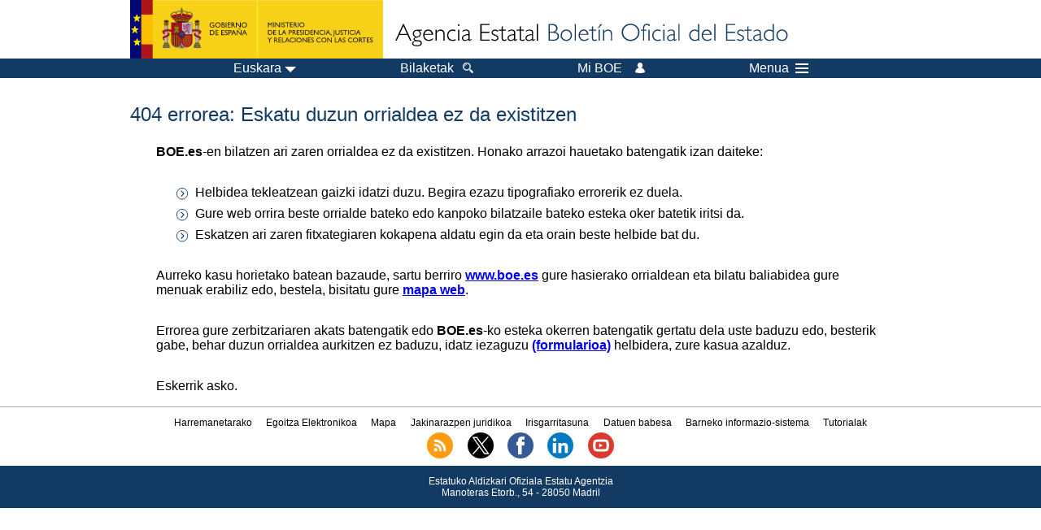

--- FILE ---
content_type: text/html;charset=UTF-8
request_url: https://www.boe.es/eli/es-ga/l/1984/05/29/error404.php?lang=eu
body_size: 11633
content:
<!DOCTYPE html>
<html lang="eu">
  <head>
    <meta charset="utf-8" />
    <meta http-equiv="X-UA-Compatible" content="IE=edge" />
    <meta name="format-detection" content="telephone=no">
    <meta name="robots" content="noindex,nofollow" />
    <meta name="Description" content="404 errorea: Eskatu duzun orrialdea ez da existitzen" />
    <title>BOE.es - 404 errorea: Eskatu duzun orrialdea ez da existitzen</title>
    <link rel="shortcut icon" href="/favicon.ico" />
    <link rel="icon" href="/favicon.ico" type="image/x-icon" />
    <link rel="apple-touch-icon" href="/apple-touch-icon.png">
    <base target="_top" />
    <link type="text/css" href="/estilos/boe.css" rel="stylesheet"/>
    <meta name="Description" content="404 errorea: Eskatu duzun orrialdea ez da existitzen" />
    <!--[if lt IE 10]>
    <link rel="stylesheet" type="text/css" href="/estilos/boe_ie9.css" />
    <![endif]-->
    <!--[if lt IE 9]>
    <link rel="stylesheet" type="text/css" href="/estilos/boe_ie8.css" />
    <![endif]-->
    <meta name="viewport" content="width=device-width, initial-scale=1.0" />
  </head>
    <body>
    <div id="header">
      <h1 class="fuera">Estatuko Aldizkari Ofiziala Estatu Agentzia</h1>
      <ul class="fuera">
        <li><a accesskey="c" href="#contenedor" tabindex="-1">Joan edukira</a></li>
        <li><a accesskey="5" href="/diario_boe/" tabindex="-1">Aldizkari Ofiziala (BOE)</a></li>
      </ul>
      <div id="logosInicio">
        <span id="logoPresidenciaMovil"><a href="https://www.mpr.gob.es/" title="Ministerio Presidenciara joatea"><img src="/imagenes/logoMPRmovil.png" srcset="/imagenes/logoMPRmovil.svg" alt="Ministerio de la Presidencia"></a></span>
        <span id="logoPresidencia"><a href="https://www.mpr.gob.es/" title="Ministerio Presidenciara joatea"><img src="/imagenes/logoMPR.png" srcset="/imagenes/logoMPR.svg" alt="Ministerio de la Presidencia"></a></span>
        <span id="logoAgencia"><a accesskey="1" href="/index.php" title="Joan hasieratik"><img src="/imagenes/logoBOE.gif" srcset="/imagenes/logoBOE.svg" alt="Estatuko Aldizkari Ofiziala Estatu Agentzia"></a></span>
      </div> <!-- #logosInicio -->
    </div> <!-- #header -->
    <div id="top" class="banda-menu">
    <div class="menu-wrapper">
      <div id="logo-movil-boe-container">
        <a href="/" title="Joan hasieratik"><img alt="Estatuko Aldizkari Ofiziala Estatu Agentzia" src="/imagenes/logoBlanco128.png"></a>
      </div>
      <ul class="menu">
      <li class="menu-item menu-idiomas">
        <div id="selector-idioma">
          <span class="fuera">Hizkuntza: </span>
          <input id="activar-idiomas" type="checkbox" class="fuera">
          <label class="idioma-actual" for="activar-idiomas" title="Aukerak ireki edo ixteko egin klik edo erabili zuriune-barra"><span class="descripcion-idioma pc tablet">Euskara</span><span class="fuera"> / </span><span class="descripcion-idioma movil">eu</span><span class="triangulo"><span></span></span></label>
          <p class="fuera">Beste hizkuntza bat aukeratu ahal du:</p>
          <ul id="lista-idiomas">
            <li><a href="error404.php?lang=es" lang="es" hreflang="es"><span class="idioma"><abbr title="espa&ntilde;ol/castellano">es</abbr><span class="fuera"> / </span><em>Castellano</em></span></a></li>
            <li><a href="error404.php?lang=ca" lang="ca" hreflang="ca"><span class="idioma"><abbr title="catal&agrave;">ca</abbr><span class="fuera"> / </span><em>Catal&agrave;</em></span></a></li>
            <li><a href="error404.php?lang=gl" lang="gl" hreflang="gl"><span class="idioma"><abbr title="galego">gl</abbr><span class="fuera"> / </span><em>Galego</em></span></a></li>
            <li><a href="error404.php?lang=eu" lang="eu" hreflang="eu"><span class="idioma"><abbr title="euskara">eu</abbr><span class="fuera"> / </span><em>Euskara</em></span></a></li>
            <li><a href="error404.php?lang=va" lang="ca" hreflang="ca"><span class="idioma"><abbr title="valenci&agrave;">va</abbr><span class="fuera"> / </span><em>Valenci&agrave;</em></span></a></li>
            <li><a href="error404.php?lang=en" lang="en" hreflang="en"><span class="idioma"><abbr title="english">en</abbr><span class="fuera"> / </span><em>English</em></span></a></li>
            <li><a href="error404.php?lang=fr" lang="fr" hreflang="fr"><span class="idioma"><abbr title="fran&ccedil;ais">fr</abbr><span class="fuera"> / </span><em>Fran&ccedil;ais</em></span></a></li>
          </ul>
        </div>
      </li>
        <li class="menu-item resto">
          <a accesskey="4" href="/buscar/"><span class="botonBuscar">Bilaketak</span></a>
        </li>
        <li class="menu-item resto">
          <a href="/mi_boe/">
            <span class="botonMiBOE">Mi BOE <span class="luz">Deskonektatua.<br/>Sakatu zerbitzura sartzeko 'Mi BOE'</span></span>
          </a>
        </li>
        <li class="menu-item movil buscar">
          <a href="/buscar/">
            <img alt="Bilaketak" src="/imagenes/logoBuscar.png" srcset="/imagenes/logoBuscar.svg">
          </a>
        </li>
        <li class="menu-item movil">
          <a href="/mi_boe/">
            <img alt="Nire BOE" src="/imagenes/logoMiBOE.png" srcset="/imagenes/logoMiBOE.svg">
          </a>
        </li>
        <li class="menu-item menu-menu"><!--  -->
          <input id="activar-menu" name="activar" type="checkbox" title="Goitibeherako menua" class="fuera">
          <label class="click-desplegar resto" for="activar-menu" title="Aukerak ireki edo ixteko egin klik edo erabili zuriune-barra">Menua
            <span></span>
            <span></span>
            <span></span>
          </label>
          <input id="activar-menu-movil" name="activar" type="checkbox" title="Goitibeherako menua">
          <label class="click-desplegar movil" for="activar-menu-movil"><em>Menua</em>
            <span></span>
            <span></span>
            <span></span>
          </label>
          <div class="menu-container">
            <ul class="menu-item-list">
              <li class="menu-item first">
                <p><a href="/index.php#diarios" class="inline">Aldizkari Ofizialak</a></p>
                <ul class="sub-menu">
                  <li><a href="/diario_boe" title="Estatuko Aldizkari Ofiziala">BOE</a></li>
                  <li><a href="/diario_borme" title="Merkataritza Erregistroaren Aldizkari Ofiziala">BORME</a></li>
                  <li><a href="/legislacion/otros_diarios_oficiales.php">Beste aldizkari ofizial batzuk</a></li>
                </ul>
              </li>
              <li class="menu-item">
                <p><a href="/index.php#juridico">Legegintza</a></p>
                <ul class="sub-menu">
                  <li><a href="/legislacion/">Zuzenbide</a></li>
                  <li><a href="/biblioteca_juridica/">Liburutegi Juridiko Digitala</a></li>
                </ul>
              </li>
              <li class="menu-item last">
                <p><a href="/index.php#servicios-adicionales">Beste zerbitzuak</a></p>
                <ul class="sub-menu">
                  <li><a href="/notificaciones">Jakinarazpenak</a></li>
                  <li><a href="/edictos_judiciales">Ediktu judizialak</a></li>
                  <li><a href="https://subastas.boe.es">Enkanteen ataria</a></li>
                  <li><a href="/anuncios">Iragarleak</a></li>
                  <li><a href="/datosabiertos/api/api.php">Datu irekiak</a></li>
                </ul>
              </li>
            </ul>
          </div> <!-- .menu-container -->
        </li><!--  -->
      </ul>
    </div> <!-- .menu-wrapper -->
    </div> <!-- .banda-menu -->
        <div id="contenedor">
      <div id="contenido" class="poolAgencia">
<h2>404 errorea: Eskatu duzun orrialdea ez da existitzen</h2>
<div class="poolAgencia">
  <p><strong>BOE.es</strong>-en bilatzen ari zaren orrialdea ez da existitzen. Honako arrazoi hauetako batengatik izan daiteke:</p>
  <ul class="bullet-boe">
    <li>Helbidea tekleatzean gaizki idatzi duzu. Begira ezazu tipografiako errorerik ez duela.</li>
    <li>Gure web orrira beste orrialde bateko edo kanpoko bilatzaile bateko esteka oker batetik iritsi da.</li>
    <li>Eskatzen ari zaren fitxategiaren kokapena aldatu egin da eta orain beste helbide bat du.</li>
  </ul>
  <p>Aurreko kasu horietako batean bazaude, sartu berriro <a href="/"><strong>www.boe.es</strong></a> gure hasierako orrialdean eta bilatu baliabidea gure menuak erabiliz edo, bestela, bisitatu gure <a href="/informacion/mapa_web/"><strong>mapa web</strong></a>.</p>
  <p>Errorea gure zerbitzariaren akats batengatik edo <strong>BOE.es</strong>-ko esteka okerren batengatik gertatu dela uste baduzu edo, besterik gabe, behar duzun orrialdea aurkitzen ez baduzu, idatz iezaguzu <a href="/contactar/formulario_simple.php"><strong>(formularioa)</strong></a> helbidera, zure kasua azalduz.</p>
  <p>Eskerrik asko.</p>
</div>
      </div> <!-- .pool -->
    </div> <!-- #contenedor -->
    <div id="pie">
      <div id="menuPie">
        <div class="otros-enlaces">
          <div class="grupo-otros-enlaces">
            <div class="enlace"><a href="/contactar/" accesskey="3">Harremanetarako</a></div>
            <div class="enlace"><a href="/informacion/index.php" hreflang="es">Egoitza Elektronikoa</a></div>
            <div class="enlace"><a href="/informacion/mapa_web/" hreflang="es" accesskey="2">Mapa</a></div>
            <div class="enlace"><a href="/informacion/aviso_legal/index.php">Jakinarazpen juridikoa</a></div>
            <div class="enlace"><a href="/informacion/accesibilidad/" hreflang="es" accesskey="0">Irisgarritasuna</a></div>
            <div class="enlace"><a href="/informacion/index.php#proteccion-de-datos" hreflang="es">Datuen babesa</a></div>
            <div class="enlace"><a href="/informacion/sistema_interno_informacion.php" hreflang="es">Barneko informazio-sistema</a></div>
            <div class="enlace"><a href="/informacion/tutoriales/" hreflang="es">Tutorialak</a></div>
          </div>
          <div class="grupo-otros-enlaces">
            <div class="enlace icono"><a href="/rss/" hreflang="es" lang="es" title="RSS"><img src="/imagenes/home/rss_32.png" srcset="/imagenes/home/rss_32.svg" alt="RSS"></a></div>
            <div class="enlace icono"><a href="/redes_sociales?pag=tw" hreflang="es" lang="es" title="boegob, el BOE en Twitter"><img src="/imagenes/home/twitter_32.png" srcset="/imagenes/home/twitter_32.svg"  alt="Twitter"></a></div>
            <div class="enlace icono"><a href="/redes_sociales?pag=fb" hreflang="es" lang="es" title="El BOE en Facebook"><img src="/imagenes/home/facebook_32.png" srcset="/imagenes/home/facebook_32.svg" alt="Facebook"></a></div>
            <div class="enlace icono"><a href="/redes_sociales?pag=ln" hreflang="es" lang="es" title="El BOE en LinkedIn"><img src="/imagenes/home/linkedin_32.png" srcset="/imagenes/home/linkedin_32.svg" alt="LinkedIn"></a></div>
            <div class="enlace icono"><a href="/redes_sociales?pag=yt" hreflang="es" lang="es" title="El BOE en YouTube"><img src="/imagenes/home/youtube_32.png" srcset="/imagenes/home/youtube_32.svg" alt="YouTube"></a></div>
          </div>
        </div> <!-- .franjaMenu -->
      </div> <!-- #menuPie -->
      <div class="franja-pie">
        <p class="nombre-organismo">Estatuko Aldizkari Ofiziala Estatu Agentzia</p>
        <p class="direccion-organismo">Manoteras Etorb., 54 - 28050 Madril</p>
      </div>
    </div> <!-- #pie -->
    <script src="/js/desplegable.js"></script>
  </body>
</html>


--- FILE ---
content_type: image/svg+xml
request_url: https://www.boe.es/imagenes/ico_bullet.svg
body_size: 712
content:
<?xml version="1.0" encoding="utf-8"?>
<!-- Generator: Adobe Illustrator 16.0.3, SVG Export Plug-In . SVG Version: 6.00 Build 0)  -->
<!DOCTYPE svg PUBLIC "-//W3C//DTD SVG 1.1//EN" "http://www.w3.org/Graphics/SVG/1.1/DTD/svg11.dtd">
<svg version="1.1" id="Capa_1" xmlns="http://www.w3.org/2000/svg" xmlns:xlink="http://www.w3.org/1999/xlink" x="0px" y="0px"
	 width="36px" height="36px" viewBox="-2 -2 36 36" enable-background="new -2 -2 36 36" xml:space="preserve">
<circle fill="none" stroke="#133A62" stroke-width="2" stroke-miterlimit="10" cx="16" cy="16" r="15"/>
<polyline fill="none" stroke="#133A62" stroke-width="2.5" stroke-miterlimit="10" points="12.965,8.501 20.466,16 12.965,23.5 "/>
</svg>
